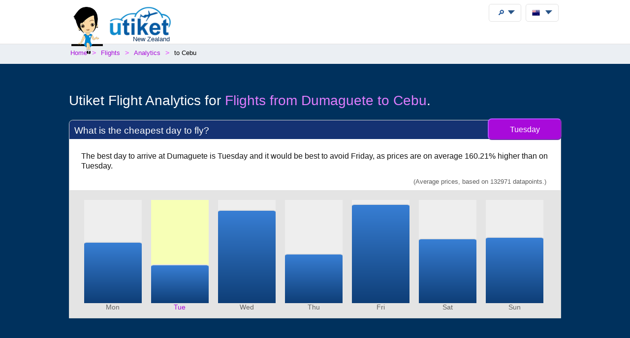

--- FILE ---
content_type: text/html;charset=UTF-8
request_url: https://utiket.com/nz-en/flights/analytics/dumaguete-dgt-cebu-ceb.html
body_size: 27089
content:

<!DOCTYPE html>
<html lang="en" >
<head>

	<script async src="https://pagead2.googlesyndication.com/pagead/js/adsbygoogle.js" data-overlays="bottom" crossorigin="anonymous"></script>
	<link rel="dns-prefetch" href="https://www.googletagservices.com"><link rel="dns-prefetch" href="https://googleads.g.doubleclick.net"><link rel="dns-prefetch" href="https://fonts.googleapis.com"><link rel="dns-prefetch" href="https://tpc.googlesyndication.com">
	<link rel="dns-prefetch" href="https://ssl.google-analytics.com">
	<meta http-equiv="Content-Type" content="text/html; charset=utf-8">
	<base href="https://utiket.com/" ><meta name="google-site-verification" content="2SsGzh3PL7-zEx6wXOW7vJyVecfYiZwPFUC5Epd6Fzo" >
	<link rel="apple-touch-icon" href="sw/icons/apple-touch-icon.png">
	<link rel="manifest" href="sw/manifest.json" >
	<meta name="mobile-web-app-capable" content="yes" >
	<meta name="apple-mobile-web-app-capable" content="yes" >
	<meta name="application-name" content="Utiket" >
	<meta name="apple-mobile-web-app-title" content="Utiket" >
	<meta name="msapplication-starturl" content="/id" >
	<meta name="theme-color" content="#ffffff">
	<meta name="viewport" content="width=device-width, initial-scale=1">
	
	<link rel="alternate" hreflang="id-id" href="https://utiket.com/id-id/tiket-pesawat/analitik/dumaguete-dgt-cebu-ceb.html" >
	<link rel="alternate" hreflang="tl-ph" href="https://utiket.com/ph-tl/mga-flight/analytics/dumaguete-dgt-cebu-ceb.html" >
	<link rel="alternate" hreflang="ms-my" href="https://utiket.com/my-ms/penerbangan/analisis/dumaguete-dgt-cebu-ceb.html" >
	<link rel="alternate" hreflang="en-id" href="https://utiket.com/id-en/flights/analytics/dumaguete-dgt-cebu-ceb.html" >
	<link rel="alternate" hreflang="x-default" href="https://utiket.com/en/flights/analytics/dumaguete-dgt-cebu-ceb.html" >
	<link rel="alternate" hreflang="en-ph" href="https://utiket.com/ph-en/flights/analytics/dumaguete-dgt-cebu-ceb.html" >
	<link rel="alternate" hreflang="en-my" href="https://utiket.com/my-en/flights/analytics/dumaguete-dgt-cebu-ceb.html" >
	<link rel="alternate" hreflang="en-sg" href="https://utiket.com/sg-en/flights/analytics/dumaguete-dgt-cebu-ceb.html" >
	<link rel="alternate" hreflang="en-th" href="https://utiket.com/th-en/flights/analytics/dumaguete-dgt-cebu-ceb.html" >
	<link rel="alternate" hreflang="en-au" href="https://utiket.com/au-en/flights/analytics/dumaguete-dgt-cebu-ceb.html" >
	<link rel="alternate" hreflang="en-nz" href="https://utiket.com/nz-en/flights/analytics/dumaguete-dgt-cebu-ceb.html" >
	<link rel="alternate" hreflang="en-us" href="https://utiket.com/us-en/flights/analytics/dumaguete-dgt-cebu-ceb.html" >
	<link rel="alternate" hreflang="en-in" href="https://utiket.com/in-en/flights/analytics/dumaguete-dgt-cebu-ceb.html" >
	<link rel="alternate" hreflang="nl" href="https://utiket.com/nl-nl/vliegtickets/analyses/dumaguete-dgt-cebu-ceb.html" >
	<link rel="canonical" href="https://utiket.com/nz-en/flights/analytics/dumaguete-dgt-cebu-ceb.html">
	<meta property="og:image" content="//utiket.com/images/logo/utiket-logo-id.png" >
	<meta property="og:title" content="Utiket Flight Analytics for Dumaguete to Cebu" >
	<meta property="og:site_name" content="Utiket.com" >
	<meta property="og:type" content="website" >
	<meta property="og:url" content="https://utiket.com/nz-en/flights/analytics/dumaguete-dgt-cebu-ceb.html" >
	<title>Utiket Flight Analytics for Dumaguete to Cebu - Utiket</title>
	<meta name="description" content="" >
	<link rel="image_src" href="//utiket.com/images/logo/utiket-logo-id.png" > 
	<link href="assets/utiket32-min.css?a=22" rel="stylesheet" type="text/css" >
	<script defer src="https://ajax.googleapis.com/ajax/libs/jquery/3.7.1/jquery.min.js"></script>
	<script defer src="https://utiket.com/assets/utiket-airports6-en.js?a=1" ></script>
	<script>var googleurl='utiket.com';var popairportslist=["CHC","AKL","HLZ","WLG","DUD","ADL","SYD","MELA","SIN","JKTA"];</script>
	<!-- Global site tag (gtag.js) - Google Analytics -->
	<script async src="https://www.googletagmanager.com/gtag/js?id=G-384B1Q544X"></script>
	<script>
	  window.dataLayer = window.dataLayer || [];function gtag(){dataLayer.push(arguments);}
	  gtag('js', new Date());gtag('config', 'G-384B1Q544X');
	</script>
	<script defer src="assets/utiket32-min.js?a=23" ></script>
</head>
<body id="flight-analytics">
<header>
		<div id="topdiv">
		<div class="container95">
			<label id="menu-toggle" class="menu"></label>
			<a href="https://utiket.com/nz-en/" id="logolink"><div id="logo-container"><img src="//utiket.com/images/yvo/utiket-girl-sitting.png" height="87" width="58" alt="Yvo and utiket" class="yvohappy"><img src="//utiket.com/images/logo/utiket-logo-id.png" alt="utiket.com: low-cost flights finder" height="63" width="116" class="utiketlogo"><span>New Zealand</span></div></a>
			<nav>
				<div id="pwa-install-box"><p>Access Utiket easily by installing our App</p>
					<button id="pwa-install-button" class="orangebutton">Add Utiket to Home screen</button>
				</div>
				<div id="phonemenu-box">
					<h4>Popular Destinations</h4>
					<ul>
						<li><a href="nz-en/flights/to-christchurch-chc.html"  >Christchurch</a></li>
						<li><a href="nz-en/flights/to-auckland-akl.html"  >Auckland</a></li>
						<li><a href="nz-en/flights/to-hamilton-hlz.html"  >Hamilton</a></li>
						<li><a href="nz-en/flights/to-wellington-wlg.html"  >Wellington</a></li>
						<li><a href="nz-en/flights/to-dunedin-dud.html"  >Dunedin</a></li>
						<li><a href="nz-en/flights/to-adelaide-adl.html"  >Adelaide</a></li>
						<li><a href="nz-en/flights/to-sydney-syd.html"  >Sydney</a></li>
						<li><a href="nz-en/flights/to-melbourne-mela.html"  >Melbourne</a></li>
					</ul>
				</div>
				<div id="phonemenu-box">
					<h4>Popular Airlines</h4>
					<ul>
						<li><a href="nz-en/flights/air_new_zealand-nz.html"  >Air New Zealand</a></li>
						<li><a href="nz-en/flights/qantas-qf.html"  >Qantas</a></li>
						<li><a href="nz-en/flights/virgin_australia-va.html"  >Virgin Australia</a></li>
						<li><a href="nz-en/flights/scoot-tr.html"  >Scoot</a></li>
						<li><a href="nz-en/flights/airasia-ak.html"  >AirAsia</a></li>
						<li><a href="nz-en/flights/silkair-mi.html"  >SilkAir</a></li>
						<li><a href="nz-en/flights/singapore_airlines-sq.html"  >Singapore Airlines</a></li>
						<li><a href="nz-en/flights/cathay_pacific-cx.html"  >Cathay Pacific</a></li>
					</ul>
				</div>
				<div id="phonemenu-about">
					<img src="//utiket.com/images/yvo/utiket-girl2.png" alt="yvo-phone" id="mobile-menu-yvo">
					<p ><strong>About Utiket</strong><br>Utiket compares hundreds of booking websites, providing you with the best price.</p>
					<ul id="mobile-links">
						
							<li><a href="nz-en/contact.html" rel="nofollow" >Contact us</a></li>
							<li><a href="nz-en/about/us.html" rel="nofollow" >More about us</a></li>
							<li><a href="nz-en/terms.html" rel="nofollow" >Terms</a></li>
						
					</ul>
				</div>
			</nav>
		</div>	
	</div>
</header>


<div id="flight-analytics-ajax">	<div id="flight-analytics-overlay"></div>
<div id="breadcrumbdiv">
	<ol itemscope itemtype="http://schema.org/BreadcrumbList" id="breadcrumb">
		<li itemprop="itemListElement" itemscope itemtype="http://schema.org/ListItem">
			<a itemprop="item" href="https://utiket.com/nz-en/"><span itemprop="name">Home</span></a><meta itemprop="position" content="1" >
		</li>
		<li itemprop="itemListElement" itemscope itemtype="http://schema.org/ListItem">
			<a itemprop="item" href="https://utiket.com/nz-en/flights/"><span itemprop="name">Flights </span></a><meta itemprop="position" content="2" >
		</li>
		<li itemprop="itemListElement" itemscope itemtype="http://schema.org/ListItem">
			<a itemprop="item" href="https://utiket.com/nz-en/flights/analytics/"><span itemprop="name">Analytics</span></a><meta itemprop="position" content="3" >
		</li>
		
		<li itemprop="itemListElement" itemscope itemtype="http://schema.org/ListItem">
			<span itemprop="name">to Cebu</span><meta itemprop="position" content="4" >
		</li>
		
		
	</ol>  
</div>
<div class="fullwide darkgreywide"  itemscope itemtype="https://schema.org/FAQPage">
	<div class="container95" >
		<h1>Utiket Flight Analytics for <a href="nz-en/flights/dumaguete-dgt-cebu-ceb.html">Flights from Dumaguete to Cebu</a>.</h1>
	<div class="flight-analytics-container"  itemscope itemprop="mainEntity" itemtype="https://schema.org/Question">
		<div class="infograph-text  nice-summary">
			<h3  itemprop="name">What is the cheapest day to fly?</h3>
			<div class="shortanswer">Tuesday</div>
			<div itemscope itemprop="acceptedAnswer" itemtype="https://schema.org/Answer">
			<div itemprop="text">
				<p>The best day to arrive at Dumaguete is Tuesday and it would be best to avoid Friday, as prices are on average 160.21% higher than on Tuesday. <span>(Average prices, based on 132971 datapoints.)</span></p>
			</div></div>
			
		</div><div class="infograph-graph graphbar-container "><div class="infographs" style="width:12.21%;margin:0 1%" data-barvalue="481457"><div class="graphtooltip"><strong>Monday</strong>NZD 50</div><div class="verticalbar verticalbar-blue" style="height:125px;"></div><div class="graphdate">Mon</div></div><div class="infographs preselected" style="width:12.21%;margin:0 1%" data-barvalue="300173"><div class="graphtooltip"><strong>Tuesday</strong>NZD 31</div><div class="verticalbar verticalbar-blue" style="height:79px;"></div><div class="graphdate">Tue</div></div><div class="infographs" style="width:12.21%;margin:0 1%" data-barvalue="733308"><div class="graphtooltip"><strong>Wednesday</strong>NZD 76</div><div class="verticalbar verticalbar-blue" style="height:190px;"></div><div class="graphdate">Wed</div></div><div class="infographs" style="width:12.21%;margin:0 1%" data-barvalue="388530"><div class="graphtooltip"><strong>Thursday</strong>NZD 40</div><div class="verticalbar verticalbar-blue" style="height:101px;"></div><div class="graphdate">Thu</div></div><div class="infographs" style="width:12.21%;margin:0 1%" data-barvalue="781078"><div class="graphtooltip"><strong>Friday</strong>NZD 81</div><div class="verticalbar verticalbar-blue" style="height:202px;"></div><div class="graphdate">Fri</div></div><div class="infographs" style="width:12.21%;margin:0 1%" data-barvalue="508653"><div class="graphtooltip"><strong>Saturday</strong>NZD 52</div><div class="verticalbar verticalbar-blue" style="height:132px;"></div><div class="graphdate">Sat</div></div><div class="infographs" style="width:12.21%;margin:0 1%" data-barvalue="518222"><div class="graphtooltip"><strong>Sunday</strong>NZD 53</div><div class="verticalbar verticalbar-blue" style="height:135px;"></div><div class="graphdate">Sun</div></div></div><div class="clearboth"></div></div><div id="google-adsense-inpage" class="adsense adsense-main" >
		<!-- InPage Utiket -->
<ins class="adsbygoogle"
     style="display:block"
     data-ad-client="ca-pub-2897918154666891"
     data-ad-slot="4708543939"
     data-ad-format="auto"
     data-full-width-responsive="true"></ins>
	 </div>
<script>(adsbygoogle = window.adsbygoogle || []).push({});</script>

	<div class="clearboth"></div>	
	
 	
		<h2>Analyse direct flights between Dumaguete and Cebu.</h2><ul class="route-all-list">
				<li><a href="nz-en/flights/analytics/5j4028.html">Analyse prices for Cebu Pacific Air <em>5J4028</em></a></li>
				<li><a href="nz-en/flights/analytics/5j4030.html">Analyse prices for Cebu Pacific Air <em>5J4030</em></a></li>
				<li><a href="nz-en/flights/analytics/dg6514.html">Analyse prices for CebGo <em>DG6514</em></a></li>
				<li><a href="nz-en/flights/analytics/dg6514.html">Analyse prices for SEAir <em>DG6514</em></a></li>
				<li><a href="nz-en/flights/analytics/dg6516.html">Analyse prices for CebGo <em>DG6516</em></a></li>
				<li><a href="nz-en/flights/analytics/dg6516.html">Analyse prices for SEAir <em>DG6516</em></a></li></ul><h2>Analyse prices for </h2><ul class="newdestination ulhalfsize">
				<li><a href="nz-en/flights/analytics/dumaguete-dgt.html" >
					<img data-src="//utiket.com/images/cities-large/dumaguete.jpg"  width="140" height="140" src="//utiket.com/images/cities-large/nocitypic.jpg" alt="Dumaguete" >
					<span><em>Analytics for flights to </em>Dumaguete</span>
					</a></li>
				<li><a href="nz-en/flights/analytics/cebu-ceb.html" >
					<img data-src="//utiket.com/images/cities-large/cebu.jpg"  width="140" height="140" src="//utiket.com/images/cities-large/nocitypic.jpg" alt="Cebu" >
					<span><em>Analytics for flights to </em>Cebu</span>
					</a></li>
					
					
				</ul><div class="clearboth"></div><div id="google-adsense-inpage" class="adsense adsense-main" >
		<!-- InPage Utiket -->
<ins class="adsbygoogle"
     style="display:block"
     data-ad-client="ca-pub-2897918154666891"
     data-ad-slot="4708543939"
     data-ad-format="auto"
     data-full-width-responsive="true"></ins>
	 </div>
<script>(adsbygoogle = window.adsbygoogle || []).push({});</script>

		</div>
	</div>
	<div class="fullwide">
		<div class="container95">
			<h2>Popular cities to analyse</h2>
			<ul class="newdestination">
				<li>
					<a href="nz-en/flights/analytics/manila-mnl.html" >
					<img data-src="//utiket.com/images/cities-large/manila.jpg"  width="140" height="140" src="//utiket.com/images/cities-large/nocitypic.jpg" alt="Manila" >
					<span><em>Analyse prices for </em>Manila</span>
					</a>
				</li>
				<li>
					<a href="nz-en/flights/analytics/singapore-sin.html" >
					<img data-src="//utiket.com/images/cities-large/singapore.jpg"  width="140" height="140" src="//utiket.com/images/cities-large/nocitypic.jpg" alt="Singapore" >
					<span><em>Analyse prices for </em>Singapore</span>
					</a>
				</li>
			</ul><div class="clearboth"></div>
	</div></div>

</div>

<footer> 
	<div id="footer-main">
		<div class="container95">
			<div class="footer-blocks-container utiket-brand">
				<h3><em class="utiketlogo"><b>u</b>tiket</em><br>
					<span>low-cost flights finder</span><br>
					<span>Since 2011</span>
				</h3>
				<ul>
					
					
						<li><a href="nz-en/contact.html" rel="nofollow" >Contact us</a></li>
						<li><a href="nz-en/privacy.html" rel="nofollow" >Privacy Policy</a></li>
						<li><a href="nz-en/about/us.html" rel="nofollow" >More about us</a></li>
						<li><a href="nz-en/terms.html" rel="nofollow" >Terms</a></li>
					
					<li class="social"  itemscope itemtype="http://schema.org/Organization">
						<a title="Utiket on Facebook" itemprop="sameAs" href="https://www.facebook.com/utiket" id="footer-facebook" rel="nofollow" ></a>
						<a title="Utiket on Twitter"  itemprop="sameAs" href="https://twitter.com/Utiket" id="footer-twitter" rel="nofollow" ></a>
						<meta itemprop="logo" content="https://utiket.com/images/logo/utiket-logo-nz.png">
						<meta itemprop="url" content="https://utiket.com/">
						<meta itemprop="name" content="Utiket New Zealand" >
						<meta itemprop="alternateName" content="Utiket" >	
					</li>
				</ul>
				

			</div>
			
			<div class="footer-blocks-container">
				<h4>Airlines</h4>
				<ul>
					<li><a href="nz-en/flights/air_new_zealand-nz.html">Air New Zealand</a></li>
					<li><a href="nz-en/flights/qantas-qf.html">Qantas</a></li>
					<li><a href="nz-en/flights/virgin_australia-va.html">Virgin Australia</a></li>
					<li><a href="nz-en/flights/scoot-tr.html">Scoot</a></li>
					<li><a href="nz-en/flights/airasia-ak.html">AirAsia</a></li>
					<li><a href="nz-en/flights/silkair-mi.html">SilkAir</a></li>
				</ul>
			</div>
			
			<div class="footer-blocks-container">
				<h4>Destinations</h4>
				<ul>
					<li><a href="nz-en/flights/to-christchurch-chc.html">Christchurch</a></li>
					<li><a href="nz-en/flights/to-auckland-akl.html">Auckland</a></li>
					<li><a href="nz-en/flights/to-hamilton-hlz.html">Hamilton</a></li>
					<li><a href="nz-en/flights/to-wellington-wlg.html">Wellington</a></li>
					<li><a href="nz-en/flights/to-dunedin-dud.html">Dunedin</a></li>
					<li><a href="nz-en/flights/to-adelaide-adl.html">Adelaide</a></li>
				</ul>
			</div>			
		</div>
		<div id="footer-copyright"  class="clearboth">
			&#169; 2011 - 2026 Utiket 
		</div>	
		<div id="footer-generated-time">Page generated in: 0.20 seconds</div>
	</div>
</footer>

<div id="settingstotop" class="container95">
	<div class="settings-box" id="user-search"  >
		<div class="menubutton" onclick="openusersearch();"><span>&#x1F50E;</span></div>
		<div id="user-search-container" class="header-menu">
			<!--<label for="user-search-input" class="displaynone">Search utiket website</label>-->
			<h4>Search the Utiket website</h4>
			<input type="text" id="user-search-input" placeholder="Type in your destination, airport or favorite airline." autocomplete="off">
			<div id="user-search-results"></div>
		</div>
	</div>
	<div class="settings-box">
		<div id="utiketlanguage" class="menubutton" onclick="openlanguage();">
			<img src="//utiket.com/images/flags_all/new zealand.png" alt="New Zealand" height="16" width="16" ><span></span>
		</div>
		<div id="languagecontainer" class="header-menu">
			<form method="post" id="languageform" >
			<div class="language-box"  id="country-select" >
				<h4>Utiket International:</h4>
				<ul>				
					<li ><a href="https://utiket.com/en/flights/analytics/dumaguete-dgt-cebu-ceb.html" title="Utiket Flights" rel="alternate">
						<img src="//utiket.com/images/flags_all/globe-orange.png" width="15"  height="15"  class="flagimage" alt="International Flights" >International (English)</a></li>
					<li ><a href="https://utiket.com/au-en/flights/analytics/dumaguete-dgt-cebu-ceb.html" title="Utiket Flights" rel="alternate">
						<img src="//utiket.com/images/flags/australia.png" height="10"  width="15" class="flagimage" alt="Australia Flights" >Australia (English)</a></li>
					<li ><a href="https://utiket.com/in-en/flights/analytics/dumaguete-dgt-cebu-ceb.html" title="Utiket Flights India" rel="alternate">
						<img src="//utiket.com/images/flags/india.png" height="10"  width="15" class="flagimage" alt="India Flights" >India (English)</a></li>
					<li ><a href="https://utiket.com/id-id/tiket-pesawat/analitik/dumaguete-dgt-cebu-ceb.html" title="Utiket Flights Indonesia" rel="alternate">
						<img src="//utiket.com/images/flags/indonesia.png" height="10"  width="15" class="flagimage" alt="Indonesia Flights" >Indonesia (Bahasa Indonesia)</a></li>
					<li ><a href="https://utiket.com/id-en/flights/analytics/dumaguete-dgt-cebu-ceb.html" title="Utiket Flights Indonesia" rel="alternate">
						<img src="//utiket.com/images/flags/indonesia.png" height="10"  width="15" class="flagimage" alt="Indonesia Flights" >Indonesia (English)</a></li>
					<li ><a href="https://utiket.com/my-ms/penerbangan/analisis/dumaguete-dgt-cebu-ceb.html" title="Utiket Penerbangan Malaysia" rel="alternate">
						<img src="//utiket.com/images/flags/malaysia.png" height="10"  width="15" class="flagimage" alt="Malaysia Flights" >Malaysia (Melayu)</a></li>
					<li ><a href="https://utiket.com/my-en/flights/analytics/dumaguete-dgt-cebu-ceb.html" title="Utiket Flights Malaysia" rel="alternate">
						<img src="//utiket.com/images/flags/malaysia.png" height="10"  width="15" class="flagimage" alt="Malaysia Flights" >Malaysia (English)</a></li>
					<li ><a href="https://utiket.com/nl-nl/vliegtickets/analyses/dumaguete-dgt-cebu-ceb.html" title="Goedkoope vliegtickets Utiket" rel="alternate">
						<img src="//utiket.com/images/flags_all/netherlands.png" height="15"  width="15" class="flagimage" alt="Nederland Flights" >Nederland (Nederlands)</a></li>
					<li class="countryselect"><a href="https://utiket.com/nz-en/flights/analytics/dumaguete-dgt-cebu-ceb.html" title="Utiket Flights" rel="alternate">
						<img src="//utiket.com/images/flags/new-zealand.png" height="10" width="15" class="flagimage" alt="New Zealand Flights" >New Zealand (English)</a></li>
					<li ><a href="https://utiket.com/ph-tl/mga-flight/analytics/dumaguete-dgt-cebu-ceb.html" title="Utiket mga flight Pilipinas" rel="alternate">
						<img src="//utiket.com/images/flags/philippines.png" height="10"  width="15" class="flagimage" alt="Philippines Flights" >Philippines (Tagalog)</a></li>
					<li ><a href="https://utiket.com/ph-en/flights/analytics/dumaguete-dgt-cebu-ceb.html" title="Utiket Flights Philippines" rel="alternate">
						<img src="//utiket.com/images/flags/philippines.png" height="10"  width="15" class="flagimage" alt="Philippines Flights" >Philippines (English)</a></li>
					<li ><a href="https://utiket.com/sg-en/flights/analytics/dumaguete-dgt-cebu-ceb.html" title="Utiket Flights Singapore" rel="alternate">
						<img src="//utiket.com/images/flags/singapore.png" height="10"  width="15" class="flagimage" alt="Singapore Flights" >Singapore (English)</a></li>
					<li ><a href="https://utiket.com/th-en/flights/analytics/dumaguete-dgt-cebu-ceb.html" title="Utiket Flights Thailand" rel="alternate">
						<img src="//utiket.com/images/flags/thailand.png"  height="10" width="15" class="flagimage" alt="Thailand Flights" >Thailand (English)</a></li>
					<li ><a href="https://utiket.com/us-en/flights/analytics/dumaguete-dgt-cebu-ceb.html" title="Utiket Flights United States" rel="alternate">
						<img src="//utiket.com/images/flags/United-States.png"  height="10" width="15" class="flagimage" alt="United States Flights" >United States (English)</a></li>
				</ul>
			</div>
			
			<div class="language-box"  id="currency-list">
				<h4>Currency</h4>
				<ul>			
					<li >USD</li>			
					<li >EUR</li>			
					<li >IDR</li>			
					<li >AUD</li>			
					<li >GBP</li>			
					<li >INR</li>			
					<li >MYR</li>			
					<li class="selected">NZD</li>			
					<li >PHP</li>			
					<li >SGD</li>			
					<li >THB</li>			
					<li >VND</li>
				</ul>
			</div>
			
			<input type="hidden" id="sitelanguage" name="sitelanguage" value="en" >
			<input type="hidden" id="countryID" name="countryID" value="nz" >
			<input type="hidden" name="SetCurrency" value="NZD" id="setcurrency-hidden" >
			<input type="hidden" id="pageformtype" name="pageformtype" value="flights" >
		</form>
		</div>
	</div>
</div>

</body>
</html>
<script>
function AnalyticsShowsubresult(analyticsid, showthis) {
	$("#li-months li").removeClass("selected");
	$("#li-months-" + showthis).addClass("selected");
	
	$("."+analyticsid).fadeOut(function() {
	$("#"+analyticsid + "-" +showthis).fadeIn();
	});

}

function doajaxanalytics(gothis) {	
	detailurl = window.location.href;
	values  = 'doajax=true&gothis=' + gothis;
	$("#flight-analytics-overlay").show();
	$.ajax({
		url: detailurl,
		data: values,
		success: function (data) {
			$(".monthlist li").removeClass("selected");
			$("#analytics-" + gothis).addClass("selected");
			$("#flight-analytics-ajax").fadeOut("50", function() {
			$("#flight-analytics-ajax").html(data);
			$("#flight-analytics-ajax").fadeIn("50", function() {$("img").unveil(400);});
			$("#flight-analytics-overlay").hide();
			$("#depart input").click(function () {if (makebox('depart')) {makehtml('depart');$("#depart input[type=text]").focus(); } else {if (!domobileeffects) {hidehui()} else {$("#depart input").select()} }});
			$("#arrive input").click(function () {if (makebox('arrive')) {makehtml('arrive');$("#arrive input[type=text]").focus(); } else {if (!domobileeffects) {hidehui()} else {$("#arrive input").select()}}});
			redoinput();
			if (domobileeffects)  {
				$("#depart .mobileonlysearchform").click(function () {if (makebox('depart')) {makehtml('depart'); } else {hidehui()} } );
				$("#arrive .mobileonlysearchform").click(function () {if (makebox('arrive')) {makehtml('arrive'); } else {hidehui()} });
				$("#flightno .mobileonlysearchform").click(function () {if (!$("#flightno-text").is(":visible")) { openhui('#flightno-text'); $("#flightno-text").focus(); } else {hidehui();   } });
			} 
			});
		},
		cache: true,
		dataType: 'html'
	});
}

function redoinput() {
	$(".autocomp input").keyup(function () {
		var arr, divresult, thisid, search, searchthis, airporthis,airportname;
		inputSearch = $(this).val();
		thisid = $(this).parent().attr('id');
		dataString = 'searchword=' + inputSearch;
		if (inputSearch.length > 0) {		
			divresult='';
			arr = $.map(cities, function (value) {
				search = new RegExp("\\*" + inputSearch, "gim");
				searchthis = '*' + value.iata + ' *' + value.cityname + ' *' + value.name;
				if (searchthis.match(search)) {return value; }
				return null;
			});

			if (arr.length > 0) {
				divresult +='<h4>' + transcities + '<span class="close">&#215;</span></h4>';
			
				divresult+= makecitieslist(arr);
			}
		
			if (formtype !==  'trains') {
				
				arr = $.map(countries, function (value) {
					search = new RegExp("^" +inputSearch, "gim");
					searchthis = value.name;
					if (searchthis.match(search)) {return value; }
					return null;
				});
				if (arr.length > 0) {
					divresult +='<h4>' + transcountries + '</h4>';
					divresult += '<ul class = "cityclick keyinputlist">';
				
					for (i = 0; i < arr.length; i = i + 1) {
						airporthis = arr[i].name;
						divresult += '<li data-value = "' + arr[i].code + '" ';
						divresult += '><span class = "name">' + highlight(airporthis, inputSearch) + '</span>';
						divresult += '</li>';
					}
					divresult += "</ul>";
				}
				arr = $.map(continents, function (value) {
					search = new RegExp("^" + inputSearch, "gim");
					searchthis =  value.name;
					if (searchthis.match(search)) {return value; }
					return null;
				});
				if (arr.length > 0) {
					divresult += '<h4>' + transcontinents +'</h4>';
					divresult += '<ul class = "cityclick keyinputlist">';
				
					for (i = 0; i < arr.length; i = i + 1) {
						airporthis = arr[i].name;
						for (j=0; j < continents.length; j = j +1) {
							if (continents[j].name===airporthis) {var continentnumber=j;}
						}
						divresult += '<li data-value = "' + continentnumber + '" ';
						divresult += '><span class = "name">' + highlight(airporthis, inputSearch) + '</span>';
						divresult += '</li>';
					}
					divresult += "</ul>";
				}
			}
			if (divresult==='') {divresult='<h4>' + transnoresults + '<span class="close">&#215;</span></h4>'}


			$("#" + thisid + "-hui").html(divresult);
			openhui("#" + thisid + "-hui");
			$(".hui h4 .close").click(function () {hidehui()});
			$(".cityclick li").click(function () {
				var setthis = $(this).data("value");
				if ($.isNumeric(setthis)) {
					sethuivalue(thisid, setthis, continents[setthis].name );
				} else {
					if (getcityname(setthis) ==setthis) {
						sethuivalue(thisid, setthis, getcityname(setthis));
					} else {
						sethuivalue(thisid, setthis, getcityname(setthis) + ' (' + setthis + ')')
					}
				}
				scrolltophui(thisid);
			});
		} //else {makehtml(); }
		return false;
	});
}	
</script>

--- FILE ---
content_type: text/html; charset=utf-8
request_url: https://www.google.com/recaptcha/api2/aframe
body_size: 268
content:
<!DOCTYPE HTML><html><head><meta http-equiv="content-type" content="text/html; charset=UTF-8"></head><body><script nonce="XfWsqg5u92ZdrQznDGrKUA">/** Anti-fraud and anti-abuse applications only. See google.com/recaptcha */ try{var clients={'sodar':'https://pagead2.googlesyndication.com/pagead/sodar?'};window.addEventListener("message",function(a){try{if(a.source===window.parent){var b=JSON.parse(a.data);var c=clients[b['id']];if(c){var d=document.createElement('img');d.src=c+b['params']+'&rc='+(localStorage.getItem("rc::a")?sessionStorage.getItem("rc::b"):"");window.document.body.appendChild(d);sessionStorage.setItem("rc::e",parseInt(sessionStorage.getItem("rc::e")||0)+1);localStorage.setItem("rc::h",'1768596655825');}}}catch(b){}});window.parent.postMessage("_grecaptcha_ready", "*");}catch(b){}</script></body></html>